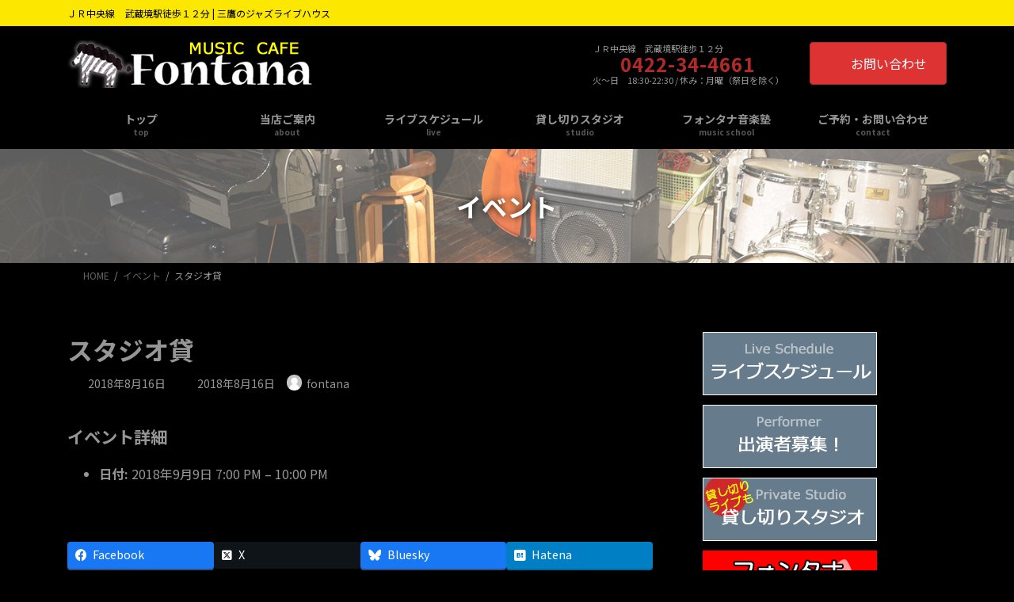

--- FILE ---
content_type: text/html; charset=UTF-8
request_url: https://mcfontana.com/events/event/%E3%82%B9%E3%82%BF%E3%82%B8%E3%82%AA%E8%B2%B8-104/
body_size: 78888
content:
<!DOCTYPE html>
<html dir="ltr" lang="ja" prefix="og: https://ogp.me/ns#">
<head>
<meta charset="utf-8">
<meta http-equiv="X-UA-Compatible" content="IE=edge">
<meta name="viewport" content="width=device-width, initial-scale=1">
<!-- Google tag (gtag.js) --><script async src="https://www.googletagmanager.com/gtag/js?id=UA-30414458-13"></script><script>window.dataLayer = window.dataLayer || [];function gtag(){dataLayer.push(arguments);}gtag('js', new Date());gtag('config', 'UA-30414458-13');</script>
<title>スタジオ貸 | ミュージックカフェ | フォンタナ</title>

		<!-- All in One SEO 4.9.3 - aioseo.com -->
	<meta name="robots" content="max-image-preview:large" />
	<meta name="author" content="fontana"/>
	<link rel="canonical" href="https://mcfontana.com/events/event/%e3%82%b9%e3%82%bf%e3%82%b8%e3%82%aa%e8%b2%b8-104/" />
	<meta name="generator" content="All in One SEO (AIOSEO) 4.9.3" />
		<meta property="og:locale" content="ja_JP" />
		<meta property="og:site_name" content="ミュージックカフェ | フォンタナ - ＪＲ中央線　武蔵境駅徒歩１２分 | 三鷹のジャズライブハウス" />
		<meta property="og:type" content="article" />
		<meta property="og:title" content="スタジオ貸 | ミュージックカフェ | フォンタナ" />
		<meta property="og:url" content="https://mcfontana.com/events/event/%e3%82%b9%e3%82%bf%e3%82%b8%e3%82%aa%e8%b2%b8-104/" />
		<meta property="article:published_time" content="2018-08-16T00:42:18+00:00" />
		<meta property="article:modified_time" content="2018-08-16T00:42:18+00:00" />
		<meta name="twitter:card" content="summary" />
		<meta name="twitter:title" content="スタジオ貸 | ミュージックカフェ | フォンタナ" />
		<script type="application/ld+json" class="aioseo-schema">
			{"@context":"https:\/\/schema.org","@graph":[{"@type":"BreadcrumbList","@id":"https:\/\/mcfontana.com\/events\/event\/%e3%82%b9%e3%82%bf%e3%82%b8%e3%82%aa%e8%b2%b8-104\/#breadcrumblist","itemListElement":[{"@type":"ListItem","@id":"https:\/\/mcfontana.com#listItem","position":1,"name":"Home","item":"https:\/\/mcfontana.com","nextItem":{"@type":"ListItem","@id":"https:\/\/mcfontana.com\/events\/event\/#listItem","name":"\u30a4\u30d9\u30f3\u30c8"}},{"@type":"ListItem","@id":"https:\/\/mcfontana.com\/events\/event\/#listItem","position":2,"name":"\u30a4\u30d9\u30f3\u30c8","item":"https:\/\/mcfontana.com\/events\/event\/","nextItem":{"@type":"ListItem","@id":"https:\/\/mcfontana.com\/events\/event\/%e3%82%b9%e3%82%bf%e3%82%b8%e3%82%aa%e8%b2%b8-104\/#listItem","name":"\u30b9\u30bf\u30b8\u30aa\u8cb8"},"previousItem":{"@type":"ListItem","@id":"https:\/\/mcfontana.com#listItem","name":"Home"}},{"@type":"ListItem","@id":"https:\/\/mcfontana.com\/events\/event\/%e3%82%b9%e3%82%bf%e3%82%b8%e3%82%aa%e8%b2%b8-104\/#listItem","position":3,"name":"\u30b9\u30bf\u30b8\u30aa\u8cb8","previousItem":{"@type":"ListItem","@id":"https:\/\/mcfontana.com\/events\/event\/#listItem","name":"\u30a4\u30d9\u30f3\u30c8"}}]},{"@type":"Organization","@id":"https:\/\/mcfontana.com\/#organization","name":"\u30df\u30e5\u30fc\u30b8\u30c3\u30af\u30ab\u30d5\u30a7 | \u30d5\u30a9\u30f3\u30bf\u30ca","description":"\uff2a\uff32\u4e2d\u592e\u7dda\u3000\u6b66\u8535\u5883\u99c5\u5f92\u6b69\uff11\uff12\u5206 | \u4e09\u9df9\u306e\u30b8\u30e3\u30ba\u30e9\u30a4\u30d6\u30cf\u30a6\u30b9","url":"https:\/\/mcfontana.com\/"},{"@type":"Person","@id":"https:\/\/mcfontana.com\/author\/fontana\/#author","url":"https:\/\/mcfontana.com\/author\/fontana\/","name":"fontana","image":{"@type":"ImageObject","@id":"https:\/\/mcfontana.com\/events\/event\/%e3%82%b9%e3%82%bf%e3%82%b8%e3%82%aa%e8%b2%b8-104\/#authorImage","url":"https:\/\/secure.gravatar.com\/avatar\/85eee26e464f27b7062b92a0020f26fa8671e9b39910211395f65ae785c0aaf4?s=96&d=mm&r=g","width":96,"height":96,"caption":"fontana"}},{"@type":"WebPage","@id":"https:\/\/mcfontana.com\/events\/event\/%e3%82%b9%e3%82%bf%e3%82%b8%e3%82%aa%e8%b2%b8-104\/#webpage","url":"https:\/\/mcfontana.com\/events\/event\/%e3%82%b9%e3%82%bf%e3%82%b8%e3%82%aa%e8%b2%b8-104\/","name":"\u30b9\u30bf\u30b8\u30aa\u8cb8 | \u30df\u30e5\u30fc\u30b8\u30c3\u30af\u30ab\u30d5\u30a7 | \u30d5\u30a9\u30f3\u30bf\u30ca","inLanguage":"ja","isPartOf":{"@id":"https:\/\/mcfontana.com\/#website"},"breadcrumb":{"@id":"https:\/\/mcfontana.com\/events\/event\/%e3%82%b9%e3%82%bf%e3%82%b8%e3%82%aa%e8%b2%b8-104\/#breadcrumblist"},"author":{"@id":"https:\/\/mcfontana.com\/author\/fontana\/#author"},"creator":{"@id":"https:\/\/mcfontana.com\/author\/fontana\/#author"},"image":{"@type":"ImageObject","url":"https:\/\/mcfontana.com\/ad\/wp-content\/uploads\/2022\/10\/no-image.jpg","@id":"https:\/\/mcfontana.com\/events\/event\/%e3%82%b9%e3%82%bf%e3%82%b8%e3%82%aa%e8%b2%b8-104\/#mainImage","width":600,"height":371},"primaryImageOfPage":{"@id":"https:\/\/mcfontana.com\/events\/event\/%e3%82%b9%e3%82%bf%e3%82%b8%e3%82%aa%e8%b2%b8-104\/#mainImage"},"datePublished":"2018-08-16T09:42:18+09:00","dateModified":"2018-08-16T09:42:18+09:00"},{"@type":"WebSite","@id":"https:\/\/mcfontana.com\/#website","url":"https:\/\/mcfontana.com\/","name":"\u30df\u30e5\u30fc\u30b8\u30c3\u30af\u30ab\u30d5\u30a7 | \u30d5\u30a9\u30f3\u30bf\u30ca","description":"\uff2a\uff32\u4e2d\u592e\u7dda\u3000\u6b66\u8535\u5883\u99c5\u5f92\u6b69\uff11\uff12\u5206 | \u4e09\u9df9\u306e\u30b8\u30e3\u30ba\u30e9\u30a4\u30d6\u30cf\u30a6\u30b9","inLanguage":"ja","publisher":{"@id":"https:\/\/mcfontana.com\/#organization"}}]}
		</script>
		<!-- All in One SEO -->

<link rel="alternate" type="application/rss+xml" title="ミュージックカフェ | フォンタナ &raquo; フィード" href="https://mcfontana.com/feed/" />
<link rel="alternate" type="application/rss+xml" title="ミュージックカフェ | フォンタナ &raquo; コメントフィード" href="https://mcfontana.com/comments/feed/" />
<link rel="alternate" type="application/rss+xml" title="ミュージックカフェ | フォンタナ &raquo; スタジオ貸 のコメントのフィード" href="https://mcfontana.com/events/event/%e3%82%b9%e3%82%bf%e3%82%b8%e3%82%aa%e8%b2%b8-104/feed/" />
<link rel="alternate" title="oEmbed (JSON)" type="application/json+oembed" href="https://mcfontana.com/wp-json/oembed/1.0/embed?url=https%3A%2F%2Fmcfontana.com%2Fevents%2Fevent%2F%25e3%2582%25b9%25e3%2582%25bf%25e3%2582%25b8%25e3%2582%25aa%25e8%25b2%25b8-104%2F" />
<link rel="alternate" title="oEmbed (XML)" type="text/xml+oembed" href="https://mcfontana.com/wp-json/oembed/1.0/embed?url=https%3A%2F%2Fmcfontana.com%2Fevents%2Fevent%2F%25e3%2582%25b9%25e3%2582%25bf%25e3%2582%25b8%25e3%2582%25aa%25e8%25b2%25b8-104%2F&#038;format=xml" />
<meta name="description" content="" /><style id='wp-img-auto-sizes-contain-inline-css' type='text/css'>
img:is([sizes=auto i],[sizes^="auto," i]){contain-intrinsic-size:3000px 1500px}
/*# sourceURL=wp-img-auto-sizes-contain-inline-css */
</style>
<link rel='stylesheet' id='vkExUnit_common_style-css' href='https://mcfontana.com/ad/wp-content/plugins/vk-all-in-one-expansion-unit/assets/css/vkExUnit_style.css?ver=9.113.0.1' type='text/css' media='all' />
<style id='vkExUnit_common_style-inline-css' type='text/css'>
:root {--ver_page_top_button_url:url(https://mcfontana.com/ad/wp-content/plugins/vk-all-in-one-expansion-unit/assets/images/to-top-btn-icon.svg);}@font-face {font-weight: normal;font-style: normal;font-family: "vk_sns";src: url("https://mcfontana.com/ad/wp-content/plugins/vk-all-in-one-expansion-unit/inc/sns/icons/fonts/vk_sns.eot?-bq20cj");src: url("https://mcfontana.com/ad/wp-content/plugins/vk-all-in-one-expansion-unit/inc/sns/icons/fonts/vk_sns.eot?#iefix-bq20cj") format("embedded-opentype"),url("https://mcfontana.com/ad/wp-content/plugins/vk-all-in-one-expansion-unit/inc/sns/icons/fonts/vk_sns.woff?-bq20cj") format("woff"),url("https://mcfontana.com/ad/wp-content/plugins/vk-all-in-one-expansion-unit/inc/sns/icons/fonts/vk_sns.ttf?-bq20cj") format("truetype"),url("https://mcfontana.com/ad/wp-content/plugins/vk-all-in-one-expansion-unit/inc/sns/icons/fonts/vk_sns.svg?-bq20cj#vk_sns") format("svg");}
.veu_promotion-alert__content--text {border: 1px solid rgba(0,0,0,0.125);padding: 0.5em 1em;border-radius: var(--vk-size-radius);margin-bottom: var(--vk-margin-block-bottom);font-size: 0.875rem;}/* Alert Content部分に段落タグを入れた場合に最後の段落の余白を0にする */.veu_promotion-alert__content--text p:last-of-type{margin-bottom:0;margin-top: 0;}
/*# sourceURL=vkExUnit_common_style-inline-css */
</style>
<link rel='stylesheet' id='vk-header-top-css' href='https://mcfontana.com/ad/wp-content/plugins/lightning-g3-pro-unit/inc/header-top/package/css/header-top.css?ver=0.1.1' type='text/css' media='all' />
<style id='vk-header-top-inline-css' type='text/css'>
/* Header Top */.header-top{color:#000000;background-color:#fce700;}.header-top .nav li a{color:#000000;}
/*# sourceURL=vk-header-top-inline-css */
</style>
<style id='wp-emoji-styles-inline-css' type='text/css'>

	img.wp-smiley, img.emoji {
		display: inline !important;
		border: none !important;
		box-shadow: none !important;
		height: 1em !important;
		width: 1em !important;
		margin: 0 0.07em !important;
		vertical-align: -0.1em !important;
		background: none !important;
		padding: 0 !important;
	}
/*# sourceURL=wp-emoji-styles-inline-css */
</style>
<style id='wp-block-library-inline-css' type='text/css'>
:root{--wp-block-synced-color:#7a00df;--wp-block-synced-color--rgb:122,0,223;--wp-bound-block-color:var(--wp-block-synced-color);--wp-editor-canvas-background:#ddd;--wp-admin-theme-color:#007cba;--wp-admin-theme-color--rgb:0,124,186;--wp-admin-theme-color-darker-10:#006ba1;--wp-admin-theme-color-darker-10--rgb:0,107,160.5;--wp-admin-theme-color-darker-20:#005a87;--wp-admin-theme-color-darker-20--rgb:0,90,135;--wp-admin-border-width-focus:2px}@media (min-resolution:192dpi){:root{--wp-admin-border-width-focus:1.5px}}.wp-element-button{cursor:pointer}:root .has-very-light-gray-background-color{background-color:#eee}:root .has-very-dark-gray-background-color{background-color:#313131}:root .has-very-light-gray-color{color:#eee}:root .has-very-dark-gray-color{color:#313131}:root .has-vivid-green-cyan-to-vivid-cyan-blue-gradient-background{background:linear-gradient(135deg,#00d084,#0693e3)}:root .has-purple-crush-gradient-background{background:linear-gradient(135deg,#34e2e4,#4721fb 50%,#ab1dfe)}:root .has-hazy-dawn-gradient-background{background:linear-gradient(135deg,#faaca8,#dad0ec)}:root .has-subdued-olive-gradient-background{background:linear-gradient(135deg,#fafae1,#67a671)}:root .has-atomic-cream-gradient-background{background:linear-gradient(135deg,#fdd79a,#004a59)}:root .has-nightshade-gradient-background{background:linear-gradient(135deg,#330968,#31cdcf)}:root .has-midnight-gradient-background{background:linear-gradient(135deg,#020381,#2874fc)}:root{--wp--preset--font-size--normal:16px;--wp--preset--font-size--huge:42px}.has-regular-font-size{font-size:1em}.has-larger-font-size{font-size:2.625em}.has-normal-font-size{font-size:var(--wp--preset--font-size--normal)}.has-huge-font-size{font-size:var(--wp--preset--font-size--huge)}.has-text-align-center{text-align:center}.has-text-align-left{text-align:left}.has-text-align-right{text-align:right}.has-fit-text{white-space:nowrap!important}#end-resizable-editor-section{display:none}.aligncenter{clear:both}.items-justified-left{justify-content:flex-start}.items-justified-center{justify-content:center}.items-justified-right{justify-content:flex-end}.items-justified-space-between{justify-content:space-between}.screen-reader-text{border:0;clip-path:inset(50%);height:1px;margin:-1px;overflow:hidden;padding:0;position:absolute;width:1px;word-wrap:normal!important}.screen-reader-text:focus{background-color:#ddd;clip-path:none;color:#444;display:block;font-size:1em;height:auto;left:5px;line-height:normal;padding:15px 23px 14px;text-decoration:none;top:5px;width:auto;z-index:100000}html :where(.has-border-color){border-style:solid}html :where([style*=border-top-color]){border-top-style:solid}html :where([style*=border-right-color]){border-right-style:solid}html :where([style*=border-bottom-color]){border-bottom-style:solid}html :where([style*=border-left-color]){border-left-style:solid}html :where([style*=border-width]){border-style:solid}html :where([style*=border-top-width]){border-top-style:solid}html :where([style*=border-right-width]){border-right-style:solid}html :where([style*=border-bottom-width]){border-bottom-style:solid}html :where([style*=border-left-width]){border-left-style:solid}html :where(img[class*=wp-image-]){height:auto;max-width:100%}:where(figure){margin:0 0 1em}html :where(.is-position-sticky){--wp-admin--admin-bar--position-offset:var(--wp-admin--admin-bar--height,0px)}@media screen and (max-width:600px){html :where(.is-position-sticky){--wp-admin--admin-bar--position-offset:0px}}
.vk-cols--reverse{flex-direction:row-reverse}.vk-cols--hasbtn{margin-bottom:0}.vk-cols--hasbtn>.row>.vk_gridColumn_item,.vk-cols--hasbtn>.wp-block-column{position:relative;padding-bottom:3em}.vk-cols--hasbtn>.row>.vk_gridColumn_item>.wp-block-buttons,.vk-cols--hasbtn>.row>.vk_gridColumn_item>.vk_button,.vk-cols--hasbtn>.wp-block-column>.wp-block-buttons,.vk-cols--hasbtn>.wp-block-column>.vk_button{position:absolute;bottom:0;width:100%}.vk-cols--fit.wp-block-columns{gap:0}.vk-cols--fit.wp-block-columns,.vk-cols--fit.wp-block-columns:not(.is-not-stacked-on-mobile){margin-top:0;margin-bottom:0;justify-content:space-between}.vk-cols--fit.wp-block-columns>.wp-block-column *:last-child,.vk-cols--fit.wp-block-columns:not(.is-not-stacked-on-mobile)>.wp-block-column *:last-child{margin-bottom:0}.vk-cols--fit.wp-block-columns>.wp-block-column>.wp-block-cover,.vk-cols--fit.wp-block-columns:not(.is-not-stacked-on-mobile)>.wp-block-column>.wp-block-cover{margin-top:0}.vk-cols--fit.wp-block-columns.has-background,.vk-cols--fit.wp-block-columns:not(.is-not-stacked-on-mobile).has-background{padding:0}@media(max-width: 599px){.vk-cols--fit.wp-block-columns:not(.has-background)>.wp-block-column:not(.has-background),.vk-cols--fit.wp-block-columns:not(.is-not-stacked-on-mobile):not(.has-background)>.wp-block-column:not(.has-background){padding-left:0 !important;padding-right:0 !important}}@media(min-width: 782px){.vk-cols--fit.wp-block-columns .block-editor-block-list__block.wp-block-column:not(:first-child),.vk-cols--fit.wp-block-columns>.wp-block-column:not(:first-child),.vk-cols--fit.wp-block-columns:not(.is-not-stacked-on-mobile) .block-editor-block-list__block.wp-block-column:not(:first-child),.vk-cols--fit.wp-block-columns:not(.is-not-stacked-on-mobile)>.wp-block-column:not(:first-child){margin-left:0}}@media(min-width: 600px)and (max-width: 781px){.vk-cols--fit.wp-block-columns .wp-block-column:nth-child(2n),.vk-cols--fit.wp-block-columns:not(.is-not-stacked-on-mobile) .wp-block-column:nth-child(2n){margin-left:0}.vk-cols--fit.wp-block-columns .wp-block-column:not(:only-child),.vk-cols--fit.wp-block-columns:not(.is-not-stacked-on-mobile) .wp-block-column:not(:only-child){flex-basis:50% !important}}.vk-cols--fit--gap1.wp-block-columns{gap:1px}@media(min-width: 600px)and (max-width: 781px){.vk-cols--fit--gap1.wp-block-columns .wp-block-column:not(:only-child){flex-basis:calc(50% - 1px) !important}}.vk-cols--fit.vk-cols--grid>.block-editor-block-list__block,.vk-cols--fit.vk-cols--grid>.wp-block-column,.vk-cols--fit.vk-cols--grid:not(.is-not-stacked-on-mobile)>.block-editor-block-list__block,.vk-cols--fit.vk-cols--grid:not(.is-not-stacked-on-mobile)>.wp-block-column{flex-basis:50%;box-sizing:border-box}@media(max-width: 599px){.vk-cols--fit.vk-cols--grid.vk-cols--grid--alignfull>.wp-block-column:nth-child(2)>.wp-block-cover,.vk-cols--fit.vk-cols--grid.vk-cols--grid--alignfull>.wp-block-column:nth-child(2)>.vk_outer,.vk-cols--fit.vk-cols--grid:not(.is-not-stacked-on-mobile).vk-cols--grid--alignfull>.wp-block-column:nth-child(2)>.wp-block-cover,.vk-cols--fit.vk-cols--grid:not(.is-not-stacked-on-mobile).vk-cols--grid--alignfull>.wp-block-column:nth-child(2)>.vk_outer{width:100vw;margin-right:calc((100% - 100vw)/2);margin-left:calc((100% - 100vw)/2)}}@media(min-width: 600px){.vk-cols--fit.vk-cols--grid.vk-cols--grid--alignfull>.wp-block-column:nth-child(2)>.wp-block-cover,.vk-cols--fit.vk-cols--grid.vk-cols--grid--alignfull>.wp-block-column:nth-child(2)>.vk_outer,.vk-cols--fit.vk-cols--grid:not(.is-not-stacked-on-mobile).vk-cols--grid--alignfull>.wp-block-column:nth-child(2)>.wp-block-cover,.vk-cols--fit.vk-cols--grid:not(.is-not-stacked-on-mobile).vk-cols--grid--alignfull>.wp-block-column:nth-child(2)>.vk_outer{margin-right:calc(100% - 50vw);width:50vw}}@media(min-width: 600px){.vk-cols--fit.vk-cols--grid.vk-cols--grid--alignfull.vk-cols--reverse>.wp-block-column,.vk-cols--fit.vk-cols--grid:not(.is-not-stacked-on-mobile).vk-cols--grid--alignfull.vk-cols--reverse>.wp-block-column{margin-left:0;margin-right:0}.vk-cols--fit.vk-cols--grid.vk-cols--grid--alignfull.vk-cols--reverse>.wp-block-column:nth-child(2)>.wp-block-cover,.vk-cols--fit.vk-cols--grid.vk-cols--grid--alignfull.vk-cols--reverse>.wp-block-column:nth-child(2)>.vk_outer,.vk-cols--fit.vk-cols--grid:not(.is-not-stacked-on-mobile).vk-cols--grid--alignfull.vk-cols--reverse>.wp-block-column:nth-child(2)>.wp-block-cover,.vk-cols--fit.vk-cols--grid:not(.is-not-stacked-on-mobile).vk-cols--grid--alignfull.vk-cols--reverse>.wp-block-column:nth-child(2)>.vk_outer{margin-left:calc(100% - 50vw)}}.vk-cols--menu h2,.vk-cols--menu h3,.vk-cols--menu h4,.vk-cols--menu h5{margin-bottom:.2em;text-shadow:#000 0 0 10px}.vk-cols--menu h2:first-child,.vk-cols--menu h3:first-child,.vk-cols--menu h4:first-child,.vk-cols--menu h5:first-child{margin-top:0}.vk-cols--menu p{margin-bottom:1rem;text-shadow:#000 0 0 10px}.vk-cols--menu .wp-block-cover__inner-container:last-child{margin-bottom:0}.vk-cols--fitbnrs .wp-block-column .wp-block-cover:hover img{filter:unset}.vk-cols--fitbnrs .wp-block-column .wp-block-cover:hover{background-color:unset}.vk-cols--fitbnrs .wp-block-column .wp-block-cover:hover .wp-block-cover__image-background{filter:unset !important}.vk-cols--fitbnrs .wp-block-cover .wp-block-cover__inner-container{position:absolute;height:100%;width:100%}.vk-cols--fitbnrs .vk_button{height:100%;margin:0}.vk-cols--fitbnrs .vk_button .vk_button_btn,.vk-cols--fitbnrs .vk_button .btn{height:100%;width:100%;border:none;box-shadow:none;background-color:unset !important;transition:unset}.vk-cols--fitbnrs .vk_button .vk_button_btn:hover,.vk-cols--fitbnrs .vk_button .btn:hover{transition:unset}.vk-cols--fitbnrs .vk_button .vk_button_btn:after,.vk-cols--fitbnrs .vk_button .btn:after{border:none}.vk-cols--fitbnrs .vk_button .vk_button_link_txt{width:100%;position:absolute;top:50%;left:50%;transform:translateY(-50%) translateX(-50%);font-size:2rem;text-shadow:#000 0 0 10px}.vk-cols--fitbnrs .vk_button .vk_button_link_subCaption{width:100%;position:absolute;top:calc(50% + 2.2em);left:50%;transform:translateY(-50%) translateX(-50%);text-shadow:#000 0 0 10px}@media(min-width: 992px){.vk-cols--media.wp-block-columns{gap:3rem}}.vk-fit-map figure{margin-bottom:0}.vk-fit-map iframe{position:relative;margin-bottom:0;display:block;max-height:400px;width:100vw}.vk-fit-map:is(.alignfull,.alignwide) div{max-width:100%}.vk-table--th--width25 :where(tr>*:first-child){width:25%}.vk-table--th--width30 :where(tr>*:first-child){width:30%}.vk-table--th--width35 :where(tr>*:first-child){width:35%}.vk-table--th--width40 :where(tr>*:first-child){width:40%}.vk-table--th--bg-bright :where(tr>*:first-child){background-color:var(--wp--preset--color--bg-secondary, rgba(0, 0, 0, 0.05))}@media(max-width: 599px){.vk-table--mobile-block :is(th,td){width:100%;display:block}.vk-table--mobile-block.wp-block-table table :is(th,td){border-top:none}}.vk-table--width--th25 :where(tr>*:first-child){width:25%}.vk-table--width--th30 :where(tr>*:first-child){width:30%}.vk-table--width--th35 :where(tr>*:first-child){width:35%}.vk-table--width--th40 :where(tr>*:first-child){width:40%}.no-margin{margin:0}@media(max-width: 599px){.wp-block-image.vk-aligncenter--mobile>.alignright{float:none;margin-left:auto;margin-right:auto}.vk-no-padding-horizontal--mobile{padding-left:0 !important;padding-right:0 !important}}
/* VK Color Palettes */:root{ --wp--preset--color--vk-color-primary:#dd3333}/* --vk-color-primary is deprecated. */:root{ --vk-color-primary: var(--wp--preset--color--vk-color-primary);}:root{ --wp--preset--color--vk-color-primary-dark:#b12929}/* --vk-color-primary-dark is deprecated. */:root{ --vk-color-primary-dark: var(--wp--preset--color--vk-color-primary-dark);}:root{ --wp--preset--color--vk-color-primary-vivid:#f33838}/* --vk-color-primary-vivid is deprecated. */:root{ --vk-color-primary-vivid: var(--wp--preset--color--vk-color-primary-vivid);}

/*# sourceURL=wp-block-library-inline-css */
</style><style id='global-styles-inline-css' type='text/css'>
:root{--wp--preset--aspect-ratio--square: 1;--wp--preset--aspect-ratio--4-3: 4/3;--wp--preset--aspect-ratio--3-4: 3/4;--wp--preset--aspect-ratio--3-2: 3/2;--wp--preset--aspect-ratio--2-3: 2/3;--wp--preset--aspect-ratio--16-9: 16/9;--wp--preset--aspect-ratio--9-16: 9/16;--wp--preset--color--black: #000000;--wp--preset--color--cyan-bluish-gray: #abb8c3;--wp--preset--color--white: #ffffff;--wp--preset--color--pale-pink: #f78da7;--wp--preset--color--vivid-red: #cf2e2e;--wp--preset--color--luminous-vivid-orange: #ff6900;--wp--preset--color--luminous-vivid-amber: #fcb900;--wp--preset--color--light-green-cyan: #7bdcb5;--wp--preset--color--vivid-green-cyan: #00d084;--wp--preset--color--pale-cyan-blue: #8ed1fc;--wp--preset--color--vivid-cyan-blue: #0693e3;--wp--preset--color--vivid-purple: #9b51e0;--wp--preset--color--vk-color-primary: #dd3333;--wp--preset--color--vk-color-primary-dark: #b12929;--wp--preset--color--vk-color-primary-vivid: #f33838;--wp--preset--gradient--vivid-cyan-blue-to-vivid-purple: linear-gradient(135deg,rgba(6,147,227,1) 0%,rgb(155,81,224) 100%);--wp--preset--gradient--light-green-cyan-to-vivid-green-cyan: linear-gradient(135deg,rgb(122,220,180) 0%,rgb(0,208,130) 100%);--wp--preset--gradient--luminous-vivid-amber-to-luminous-vivid-orange: linear-gradient(135deg,rgba(252,185,0,1) 0%,rgba(255,105,0,1) 100%);--wp--preset--gradient--luminous-vivid-orange-to-vivid-red: linear-gradient(135deg,rgba(255,105,0,1) 0%,rgb(207,46,46) 100%);--wp--preset--gradient--very-light-gray-to-cyan-bluish-gray: linear-gradient(135deg,rgb(238,238,238) 0%,rgb(169,184,195) 100%);--wp--preset--gradient--cool-to-warm-spectrum: linear-gradient(135deg,rgb(74,234,220) 0%,rgb(151,120,209) 20%,rgb(207,42,186) 40%,rgb(238,44,130) 60%,rgb(251,105,98) 80%,rgb(254,248,76) 100%);--wp--preset--gradient--blush-light-purple: linear-gradient(135deg,rgb(255,206,236) 0%,rgb(152,150,240) 100%);--wp--preset--gradient--blush-bordeaux: linear-gradient(135deg,rgb(254,205,165) 0%,rgb(254,45,45) 50%,rgb(107,0,62) 100%);--wp--preset--gradient--luminous-dusk: linear-gradient(135deg,rgb(255,203,112) 0%,rgb(199,81,192) 50%,rgb(65,88,208) 100%);--wp--preset--gradient--pale-ocean: linear-gradient(135deg,rgb(255,245,203) 0%,rgb(182,227,212) 50%,rgb(51,167,181) 100%);--wp--preset--gradient--electric-grass: linear-gradient(135deg,rgb(202,248,128) 0%,rgb(113,206,126) 100%);--wp--preset--gradient--midnight: linear-gradient(135deg,rgb(2,3,129) 0%,rgb(40,116,252) 100%);--wp--preset--gradient--vivid-green-cyan-to-vivid-cyan-blue: linear-gradient(135deg,rgba(0,208,132,1) 0%,rgba(6,147,227,1) 100%);--wp--preset--font-size--small: 14px;--wp--preset--font-size--medium: 20px;--wp--preset--font-size--large: 24px;--wp--preset--font-size--x-large: 42px;--wp--preset--font-size--regular: 16px;--wp--preset--font-size--huge: 36px;--wp--preset--spacing--20: 0.44rem;--wp--preset--spacing--30: 0.67rem;--wp--preset--spacing--40: 1rem;--wp--preset--spacing--50: 1.5rem;--wp--preset--spacing--60: 2.25rem;--wp--preset--spacing--70: 3.38rem;--wp--preset--spacing--80: 5.06rem;--wp--preset--shadow--natural: 6px 6px 9px rgba(0, 0, 0, 0.2);--wp--preset--shadow--deep: 12px 12px 50px rgba(0, 0, 0, 0.4);--wp--preset--shadow--sharp: 6px 6px 0px rgba(0, 0, 0, 0.2);--wp--preset--shadow--outlined: 6px 6px 0px -3px rgb(255, 255, 255), 6px 6px rgb(0, 0, 0);--wp--preset--shadow--crisp: 6px 6px 0px rgb(0, 0, 0);}:where(.is-layout-flex){gap: 0.5em;}:where(.is-layout-grid){gap: 0.5em;}body .is-layout-flex{display: flex;}.is-layout-flex{flex-wrap: wrap;align-items: center;}.is-layout-flex > :is(*, div){margin: 0;}body .is-layout-grid{display: grid;}.is-layout-grid > :is(*, div){margin: 0;}:where(.wp-block-columns.is-layout-flex){gap: 2em;}:where(.wp-block-columns.is-layout-grid){gap: 2em;}:where(.wp-block-post-template.is-layout-flex){gap: 1.25em;}:where(.wp-block-post-template.is-layout-grid){gap: 1.25em;}.has-black-color{color: var(--wp--preset--color--black) !important;}.has-cyan-bluish-gray-color{color: var(--wp--preset--color--cyan-bluish-gray) !important;}.has-white-color{color: var(--wp--preset--color--white) !important;}.has-pale-pink-color{color: var(--wp--preset--color--pale-pink) !important;}.has-vivid-red-color{color: var(--wp--preset--color--vivid-red) !important;}.has-luminous-vivid-orange-color{color: var(--wp--preset--color--luminous-vivid-orange) !important;}.has-luminous-vivid-amber-color{color: var(--wp--preset--color--luminous-vivid-amber) !important;}.has-light-green-cyan-color{color: var(--wp--preset--color--light-green-cyan) !important;}.has-vivid-green-cyan-color{color: var(--wp--preset--color--vivid-green-cyan) !important;}.has-pale-cyan-blue-color{color: var(--wp--preset--color--pale-cyan-blue) !important;}.has-vivid-cyan-blue-color{color: var(--wp--preset--color--vivid-cyan-blue) !important;}.has-vivid-purple-color{color: var(--wp--preset--color--vivid-purple) !important;}.has-vk-color-primary-color{color: var(--wp--preset--color--vk-color-primary) !important;}.has-vk-color-primary-dark-color{color: var(--wp--preset--color--vk-color-primary-dark) !important;}.has-vk-color-primary-vivid-color{color: var(--wp--preset--color--vk-color-primary-vivid) !important;}.has-black-background-color{background-color: var(--wp--preset--color--black) !important;}.has-cyan-bluish-gray-background-color{background-color: var(--wp--preset--color--cyan-bluish-gray) !important;}.has-white-background-color{background-color: var(--wp--preset--color--white) !important;}.has-pale-pink-background-color{background-color: var(--wp--preset--color--pale-pink) !important;}.has-vivid-red-background-color{background-color: var(--wp--preset--color--vivid-red) !important;}.has-luminous-vivid-orange-background-color{background-color: var(--wp--preset--color--luminous-vivid-orange) !important;}.has-luminous-vivid-amber-background-color{background-color: var(--wp--preset--color--luminous-vivid-amber) !important;}.has-light-green-cyan-background-color{background-color: var(--wp--preset--color--light-green-cyan) !important;}.has-vivid-green-cyan-background-color{background-color: var(--wp--preset--color--vivid-green-cyan) !important;}.has-pale-cyan-blue-background-color{background-color: var(--wp--preset--color--pale-cyan-blue) !important;}.has-vivid-cyan-blue-background-color{background-color: var(--wp--preset--color--vivid-cyan-blue) !important;}.has-vivid-purple-background-color{background-color: var(--wp--preset--color--vivid-purple) !important;}.has-vk-color-primary-background-color{background-color: var(--wp--preset--color--vk-color-primary) !important;}.has-vk-color-primary-dark-background-color{background-color: var(--wp--preset--color--vk-color-primary-dark) !important;}.has-vk-color-primary-vivid-background-color{background-color: var(--wp--preset--color--vk-color-primary-vivid) !important;}.has-black-border-color{border-color: var(--wp--preset--color--black) !important;}.has-cyan-bluish-gray-border-color{border-color: var(--wp--preset--color--cyan-bluish-gray) !important;}.has-white-border-color{border-color: var(--wp--preset--color--white) !important;}.has-pale-pink-border-color{border-color: var(--wp--preset--color--pale-pink) !important;}.has-vivid-red-border-color{border-color: var(--wp--preset--color--vivid-red) !important;}.has-luminous-vivid-orange-border-color{border-color: var(--wp--preset--color--luminous-vivid-orange) !important;}.has-luminous-vivid-amber-border-color{border-color: var(--wp--preset--color--luminous-vivid-amber) !important;}.has-light-green-cyan-border-color{border-color: var(--wp--preset--color--light-green-cyan) !important;}.has-vivid-green-cyan-border-color{border-color: var(--wp--preset--color--vivid-green-cyan) !important;}.has-pale-cyan-blue-border-color{border-color: var(--wp--preset--color--pale-cyan-blue) !important;}.has-vivid-cyan-blue-border-color{border-color: var(--wp--preset--color--vivid-cyan-blue) !important;}.has-vivid-purple-border-color{border-color: var(--wp--preset--color--vivid-purple) !important;}.has-vk-color-primary-border-color{border-color: var(--wp--preset--color--vk-color-primary) !important;}.has-vk-color-primary-dark-border-color{border-color: var(--wp--preset--color--vk-color-primary-dark) !important;}.has-vk-color-primary-vivid-border-color{border-color: var(--wp--preset--color--vk-color-primary-vivid) !important;}.has-vivid-cyan-blue-to-vivid-purple-gradient-background{background: var(--wp--preset--gradient--vivid-cyan-blue-to-vivid-purple) !important;}.has-light-green-cyan-to-vivid-green-cyan-gradient-background{background: var(--wp--preset--gradient--light-green-cyan-to-vivid-green-cyan) !important;}.has-luminous-vivid-amber-to-luminous-vivid-orange-gradient-background{background: var(--wp--preset--gradient--luminous-vivid-amber-to-luminous-vivid-orange) !important;}.has-luminous-vivid-orange-to-vivid-red-gradient-background{background: var(--wp--preset--gradient--luminous-vivid-orange-to-vivid-red) !important;}.has-very-light-gray-to-cyan-bluish-gray-gradient-background{background: var(--wp--preset--gradient--very-light-gray-to-cyan-bluish-gray) !important;}.has-cool-to-warm-spectrum-gradient-background{background: var(--wp--preset--gradient--cool-to-warm-spectrum) !important;}.has-blush-light-purple-gradient-background{background: var(--wp--preset--gradient--blush-light-purple) !important;}.has-blush-bordeaux-gradient-background{background: var(--wp--preset--gradient--blush-bordeaux) !important;}.has-luminous-dusk-gradient-background{background: var(--wp--preset--gradient--luminous-dusk) !important;}.has-pale-ocean-gradient-background{background: var(--wp--preset--gradient--pale-ocean) !important;}.has-electric-grass-gradient-background{background: var(--wp--preset--gradient--electric-grass) !important;}.has-midnight-gradient-background{background: var(--wp--preset--gradient--midnight) !important;}.has-small-font-size{font-size: var(--wp--preset--font-size--small) !important;}.has-medium-font-size{font-size: var(--wp--preset--font-size--medium) !important;}.has-large-font-size{font-size: var(--wp--preset--font-size--large) !important;}.has-x-large-font-size{font-size: var(--wp--preset--font-size--x-large) !important;}
/*# sourceURL=global-styles-inline-css */
</style>

<style id='classic-theme-styles-inline-css' type='text/css'>
/*! This file is auto-generated */
.wp-block-button__link{color:#fff;background-color:#32373c;border-radius:9999px;box-shadow:none;text-decoration:none;padding:calc(.667em + 2px) calc(1.333em + 2px);font-size:1.125em}.wp-block-file__button{background:#32373c;color:#fff;text-decoration:none}
/*# sourceURL=/wp-includes/css/classic-themes.min.css */
</style>
<link rel='stylesheet' id='contact-form-7-css' href='https://mcfontana.com/ad/wp-content/plugins/contact-form-7/includes/css/styles.css?ver=6.1.1' type='text/css' media='all' />
<link rel='stylesheet' id='vk-swiper-style-css' href='https://mcfontana.com/ad/wp-content/plugins/vk-blocks-pro/vendor/vektor-inc/vk-swiper/src/assets/css/swiper-bundle.min.css?ver=11.0.2' type='text/css' media='all' />
<link rel='stylesheet' id='lightning-common-style-css' href='https://mcfontana.com/ad/wp-content/themes/lightning/_g3/assets/css/style.css?ver=15.33.1' type='text/css' media='all' />
<style id='lightning-common-style-inline-css' type='text/css'>
/* Lightning */:root {--vk-color-primary:#dd3333;--vk-color-primary-dark:#b12929;--vk-color-primary-vivid:#f33838;--g_nav_main_acc_icon_open_url:url(https://mcfontana.com/ad/wp-content/themes/lightning/_g3/inc/vk-mobile-nav/package/images/vk-menu-acc-icon-open-black.svg);--g_nav_main_acc_icon_close_url: url(https://mcfontana.com/ad/wp-content/themes/lightning/_g3/inc/vk-mobile-nav/package/images/vk-menu-close-black.svg);--g_nav_sub_acc_icon_open_url: url(https://mcfontana.com/ad/wp-content/themes/lightning/_g3/inc/vk-mobile-nav/package/images/vk-menu-acc-icon-open-white.svg);--g_nav_sub_acc_icon_close_url: url(https://mcfontana.com/ad/wp-content/themes/lightning/_g3/inc/vk-mobile-nav/package/images/vk-menu-close-white.svg);}
:root{--swiper-navigation-color: #fff;}
:root {}.main-section {--vk-color-text-link: #457ef9;}
/* vk-mobile-nav */:root {--vk-mobile-nav-menu-btn-bg-src: url("https://mcfontana.com/ad/wp-content/themes/lightning/_g3/inc/vk-mobile-nav/package/images/vk-menu-btn-black.svg");--vk-mobile-nav-menu-btn-close-bg-src: url("https://mcfontana.com/ad/wp-content/themes/lightning/_g3/inc/vk-mobile-nav/package/images/vk-menu-close-black.svg");--vk-menu-acc-icon-open-black-bg-src: url("https://mcfontana.com/ad/wp-content/themes/lightning/_g3/inc/vk-mobile-nav/package/images/vk-menu-acc-icon-open-black.svg");--vk-menu-acc-icon-open-white-bg-src: url("https://mcfontana.com/ad/wp-content/themes/lightning/_g3/inc/vk-mobile-nav/package/images/vk-menu-acc-icon-open-white.svg");--vk-menu-acc-icon-close-black-bg-src: url("https://mcfontana.com/ad/wp-content/themes/lightning/_g3/inc/vk-mobile-nav/package/images/vk-menu-close-black.svg");--vk-menu-acc-icon-close-white-bg-src: url("https://mcfontana.com/ad/wp-content/themes/lightning/_g3/inc/vk-mobile-nav/package/images/vk-menu-close-white.svg");}
/*# sourceURL=lightning-common-style-inline-css */
</style>
<link rel='stylesheet' id='lightning-design-style-css' href='https://mcfontana.com/ad/wp-content/themes/lightning/_g3/design-skin/origin3/css/style.css?ver=15.33.1' type='text/css' media='all' />
<style id='lightning-design-style-inline-css' type='text/css'>
.tagcloud a:before { font-family: "Font Awesome 7 Free";content: "\f02b";font-weight: bold; }
/* Pro Title Design */ h2,.main-section .cart_totals h2,h2.main-section-title { color:var(--vk-color-text-body);background-color:unset;position: relative;border:none;padding:unset;margin-left: auto;margin-right: auto;border-radius:unset;outline: unset;outline-offset: unset;box-shadow: unset;content:none;overflow: unset;background-color:var(--vk-color-primary);position: relative;padding: 0.6em 0.8em 0.55em;margin-bottom:var(--vk-margin-headding-bottom);color:#fff;border-radius:4px;text-align:left;}h2 a,.main-section .cart_totals h2 a,h2.main-section-title a { color:#fff;}h2::before,.main-section .cart_totals h2::before,h2.main-section-title::before { color:var(--vk-color-text-body);background-color:unset;position: relative;border:none;padding:unset;margin-left: auto;margin-right: auto;border-radius:unset;outline: unset;outline-offset: unset;box-shadow: unset;content:none;overflow: unset;content: "";position: absolute;top: auto;left: 40px;bottom: -20px;width: auto;margin-left: -10px;border: 10px solid transparent;border-top: 10px solid var(--vk-color-primary);z-index: 2;height: auto;background-color: transparent !important;}h2::after,.main-section .cart_totals h2::after,h2.main-section-title::after { color:var(--vk-color-text-body);background-color:unset;position: relative;border:none;padding:unset;margin-left: auto;margin-right: auto;border-radius:unset;outline: unset;outline-offset: unset;box-shadow: unset;content:none;overflow: unset;}.sub-section .sub-section-title,.site-body-bottom .sub-section-title { color:var(--vk-color-text-body);background-color:unset;position: relative;border:none;padding:unset;margin-left: auto;margin-right: auto;border-radius:unset;outline: unset;outline-offset: unset;box-shadow: unset;content:none;overflow: unset;background-color:var(--vk-color-primary);padding: 0.6em 0.7em 0.55em;margin-bottom:var(--vk-margin-headding-bottom);color:#fff;border-radius:4px;outline: dashed 1px #fff;outline-offset: -4px;}.sub-section .sub-section-title a,.site-body-bottom .sub-section-title a { color:#fff;}.sub-section .sub-section-title::before,.site-body-bottom .sub-section-title::before { color:var(--vk-color-text-body);background-color:unset;position: relative;border:none;padding:unset;margin-left: auto;margin-right: auto;border-radius:unset;outline: unset;outline-offset: unset;box-shadow: unset;content:none;overflow: unset;}.sub-section .sub-section-title::after,.site-body-bottom .sub-section-title::after { color:var(--vk-color-text-body);background-color:unset;position: relative;border:none;padding:unset;margin-left: auto;margin-right: auto;border-radius:unset;outline: unset;outline-offset: unset;box-shadow: unset;content:none;overflow: unset;}h3 { color:var(--vk-color-text-body);background-color:unset;position: relative;border:none;padding:unset;margin-left: auto;margin-right: auto;border-radius:unset;outline: unset;outline-offset: unset;box-shadow: unset;content:none;overflow: unset;padding: 0.6em 0 0.55em;margin-bottom:var(--vk-margin-headding-bottom);border-top: double 3px var(--vk-color-primary);border-bottom: double 3px var(--vk-color-primary);}h3 a { color:var(--vk-color-text-body);}h3::before { color:var(--vk-color-text-body);background-color:unset;position: relative;border:none;padding:unset;margin-left: auto;margin-right: auto;border-radius:unset;outline: unset;outline-offset: unset;box-shadow: unset;content:none;overflow: unset;}h3::after { color:var(--vk-color-text-body);background-color:unset;position: relative;border:none;padding:unset;margin-left: auto;margin-right: auto;border-radius:unset;outline: unset;outline-offset: unset;box-shadow: unset;content:none;overflow: unset;}
/* Font switch */.site-header .site-header-logo{ font-family:"Noto Sans JP",sans-serif;font-weight:700;font-display: swap;}.global-nav{ font-family:"Noto Sans JP",sans-serif;font-weight:700;font-display: swap;}h1,h2,h3,h4,h5,h6,.page-header-title{ font-family:"Noto Sans JP",sans-serif;font-weight:700;font-display: swap;}body{ font-family:"Noto Sans JP",sans-serif;font-weight:400;font-display: swap;}
.vk-campaign-text{color:#fff;background-color:#eab010;}.vk-campaign-text_btn,.vk-campaign-text_btn:link,.vk-campaign-text_btn:visited,.vk-campaign-text_btn:focus,.vk-campaign-text_btn:active{background:#fff;color:#4c4c4c;}a.vk-campaign-text_btn:hover{background:#eab010;color:#fff;}.vk-campaign-text_link,.vk-campaign-text_link:link,.vk-campaign-text_link:hover,.vk-campaign-text_link:visited,.vk-campaign-text_link:active,.vk-campaign-text_link:focus{color:#fff;}
/* page header */:root{--vk-page-header-url : url(https://mcfontana.com/ad/wp-content/uploads/2022/10/page_header.jpg);}@media ( max-width:575.98px ){:root{--vk-page-header-url : url(https://mcfontana.com/ad/wp-content/uploads/2022/10/page_header.jpg);}}.page-header{ position:relative;color:#ffffff;text-shadow:0px 0px 10px #000000;background: var(--vk-page-header-url, url(https://mcfontana.com/ad/wp-content/uploads/2022/10/page_header.jpg) ) no-repeat 50% center;background-size: cover;min-height:9rem;}.page-header::before{content:"";position:absolute;top:0;left:0;background-color:#fff;opacity:0.35;width:100%;height:100%;}
/*# sourceURL=lightning-design-style-inline-css */
</style>
<link rel='stylesheet' id='vk-blog-card-css' href='https://mcfontana.com/ad/wp-content/themes/lightning/_g3/inc/vk-wp-oembed-blog-card/package/css/blog-card.css?ver=6.9' type='text/css' media='all' />
<link rel='stylesheet' id='veu-cta-css' href='https://mcfontana.com/ad/wp-content/plugins/vk-all-in-one-expansion-unit/inc/call-to-action/package/assets/css/style.css?ver=9.113.0.1' type='text/css' media='all' />
<link rel='stylesheet' id='vk-blocks-build-css-css' href='https://mcfontana.com/ad/wp-content/plugins/vk-blocks-pro/build/block-build.css?ver=1.115.2.0' type='text/css' media='all' />
<style id='vk-blocks-build-css-inline-css' type='text/css'>

	:root {
		--vk_image-mask-circle: url(https://mcfontana.com/ad/wp-content/plugins/vk-blocks-pro/inc/vk-blocks/images/circle.svg);
		--vk_image-mask-wave01: url(https://mcfontana.com/ad/wp-content/plugins/vk-blocks-pro/inc/vk-blocks/images/wave01.svg);
		--vk_image-mask-wave02: url(https://mcfontana.com/ad/wp-content/plugins/vk-blocks-pro/inc/vk-blocks/images/wave02.svg);
		--vk_image-mask-wave03: url(https://mcfontana.com/ad/wp-content/plugins/vk-blocks-pro/inc/vk-blocks/images/wave03.svg);
		--vk_image-mask-wave04: url(https://mcfontana.com/ad/wp-content/plugins/vk-blocks-pro/inc/vk-blocks/images/wave04.svg);
	}
	

	:root {

		--vk-balloon-border-width:1px;

		--vk-balloon-speech-offset:-12px;
	}
	

	:root {
		--vk_flow-arrow: url(https://mcfontana.com/ad/wp-content/plugins/vk-blocks-pro/inc/vk-blocks/images/arrow_bottom.svg);
	}
	
/*# sourceURL=vk-blocks-build-css-inline-css */
</style>
<link rel='stylesheet' id='lightning-theme-style-css' href='https://mcfontana.com/ad/wp-content/themes/lightning/style.css?ver=15.33.1' type='text/css' media='all' />
<link rel='stylesheet' id='vk-font-awesome-css' href='https://mcfontana.com/ad/wp-content/themes/lightning/vendor/vektor-inc/font-awesome-versions/src/font-awesome/css/all.min.css?ver=7.1.0' type='text/css' media='all' />
<link rel='stylesheet' id='vk-header-layout-css' href='https://mcfontana.com/ad/wp-content/plugins/lightning-g3-pro-unit/inc/header-layout/package/css/header-layout.css?ver=0.25.1' type='text/css' media='all' />
<style id='vk-header-layout-inline-css' type='text/css'>
/* Header Layout */:root {--vk-header-logo-url:url(https://mcfontana.com/ad/wp-content/uploads/2022/10/logo.png);}
/*# sourceURL=vk-header-layout-inline-css */
</style>
<link rel='stylesheet' id='vk-campaign-text-css' href='https://mcfontana.com/ad/wp-content/plugins/lightning-g3-pro-unit/inc/vk-campaign-text/package/css/vk-campaign-text.css?ver=0.1.0' type='text/css' media='all' />
<link rel='stylesheet' id='vk-mobile-fix-nav-css' href='https://mcfontana.com/ad/wp-content/plugins/lightning-g3-pro-unit/inc/vk-mobile-fix-nav/package/css/vk-mobile-fix-nav.css?ver=0.0.0' type='text/css' media='all' />
<script type="text/javascript" id="vk-blocks/breadcrumb-script-js-extra">
/* <![CDATA[ */
var vkBreadcrumbSeparator = {"separator":""};
//# sourceURL=vk-blocks%2Fbreadcrumb-script-js-extra
/* ]]> */
</script>
<script type="text/javascript" src="https://mcfontana.com/ad/wp-content/plugins/vk-blocks-pro/build/vk-breadcrumb.min.js?ver=1.115.2.0" id="vk-blocks/breadcrumb-script-js"></script>
<link rel="https://api.w.org/" href="https://mcfontana.com/wp-json/" /><link rel="EditURI" type="application/rsd+xml" title="RSD" href="https://mcfontana.com/ad/xmlrpc.php?rsd" />
<meta name="generator" content="WordPress 6.9" />
<link rel='shortlink' href='https://mcfontana.com/?p=4805' />
<!-- Analytics by WP Statistics - https://wp-statistics.com -->
<style type="text/css" id="custom-background-css">
body.custom-background { background-color: #000000; }
</style>
	<!-- [ VK All in One Expansion Unit OGP ] -->
<meta property="og:site_name" content="ミュージックカフェ | フォンタナ" />
<meta property="og:url" content="https://mcfontana.com/events/event/%e3%82%b9%e3%82%bf%e3%82%b8%e3%82%aa%e8%b2%b8-104/" />
<meta property="og:title" content="スタジオ貸 | ミュージックカフェ | フォンタナ" />
<meta property="og:description" content="" />
<meta property="og:type" content="article" />
<meta property="og:image" content="https://mcfontana.com/ad/wp-content/uploads/2022/10/no-image.jpg" />
<meta property="og:image:width" content="600" />
<meta property="og:image:height" content="371" />
<!-- [ / VK All in One Expansion Unit OGP ] -->
<!-- [ VK All in One Expansion Unit twitter card ] -->
<meta name="twitter:card" content="summary_large_image">
<meta name="twitter:description" content="">
<meta name="twitter:title" content="スタジオ貸 | ミュージックカフェ | フォンタナ">
<meta name="twitter:url" content="https://mcfontana.com/events/event/%e3%82%b9%e3%82%bf%e3%82%b8%e3%82%aa%e8%b2%b8-104/">
	<meta name="twitter:image" content="https://mcfontana.com/ad/wp-content/uploads/2022/10/no-image.jpg">
	<meta name="twitter:domain" content="mcfontana.com">
	<!-- [ / VK All in One Expansion Unit twitter card ] -->
	<link rel="icon" href="https://mcfontana.com/ad/wp-content/uploads/2020/05/cropped-fav-32x32.png" sizes="32x32" />
<link rel="icon" href="https://mcfontana.com/ad/wp-content/uploads/2020/05/cropped-fav-192x192.png" sizes="192x192" />
<link rel="apple-touch-icon" href="https://mcfontana.com/ad/wp-content/uploads/2020/05/cropped-fav-180x180.png" />
<meta name="msapplication-TileImage" content="https://mcfontana.com/ad/wp-content/uploads/2020/05/cropped-fav-270x270.png" />
		<style type="text/css" id="wp-custom-css">
			/* ヘッダー（通常時） */
body, html,
.site-header {
    background-color: #000;
}

/* 文字色とヘッダー（サブ） */
:root{
--vk-color-text-body: #969696;
    --vk-color-header-bg: #000;
}

/* コメント */
div#respond.comment-respond{
	display:none;
}

/*table*/
.container td,
.container th {
border: 1px solid #b4b4b4;
}		</style>
		<!-- [ VK All in One Expansion Unit Article Structure Data ] --><script type="application/ld+json">{"@context":"https://schema.org/","@type":"Article","headline":"スタジオ貸","image":"https://mcfontana.com/ad/wp-content/uploads/2022/10/no-image-320x180.jpg","datePublished":"2018-08-16T09:42:18+09:00","dateModified":"2018-08-16T09:42:18+09:00","author":{"@type":"organization","name":"fontana","url":"https://mcfontana.com/","sameAs":""}}</script><!-- [ / VK All in One Expansion Unit Article Structure Data ] --><link rel='stylesheet' id='add_google_fonts_Lato-css' href='//fonts.googleapis.com/css2?family=Lato%3Awght%40400%3B700&#038;display=swap&#038;subset=japanese&#038;ver=15.33.1' type='text/css' media='all' />
<link rel='stylesheet' id='add_google_fonts_noto_sans-css' href='//fonts.googleapis.com/css2?family=Noto+Sans+JP%3Awght%40400%3B700&#038;display=swap&#038;subset=japanese&#038;ver=15.33.1' type='text/css' media='all' />
</head>
<body class="wp-singular event-template-default single single-event postid-4805 custom-background wp-embed-responsive wp-theme-lightning vk-blocks device-pc fa_v7_css post-name-%e3%82%b9%e3%82%bf%e3%82%b8%e3%82%aa%e8%b2%b8-104 post-type-event mobile-fix-nav_enable">
<a class="skip-link screen-reader-text" href="#main">コンテンツへスキップ</a>
<a class="skip-link screen-reader-text" href="#vk-mobile-nav">ナビゲーションに移動</a>

<header id="site-header" class="site-header site-header--layout--sub-active">
	<div class="header-top" id="header-top"><div class="container"><p class="header-top-description">ＪＲ中央線　武蔵境駅徒歩１２分 | 三鷹のジャズライブハウス</p></div><!-- [ / .container ] --></div><!-- [ / #header-top  ] -->	<div id="site-header-container" class="site-header-container site-header-container--scrolled--logo-and-nav-container container">

				<div class="site-header-logo site-header-logo--scrolled--logo-and-nav-container">
		<a href="https://mcfontana.com/">
			<span><img src="https://mcfontana.com/ad/wp-content/uploads/2022/10/logo.png" alt="ミュージックカフェ | フォンタナ" /></span>
		</a>
		</div>

		<div class="site-header-sub"><p class="contact-txt"><span class="contact-txt-catch">ＪＲ中央線　武蔵境駅徒歩１２分</span><span class="contact-txt-tel"><i class="fas fa-phone-square contact-txt-tel_icon"></i>0422-34-4661</span><span class="contact-txt-time">火～日　18:30-22:30 / 休み：月曜（祭日を除く）</span></p><div class="contact-btn"><a href="https://mcfontana.com/contact/" class="btn btn-primary"><i class="far fa-envelope"></i>お問い合わせ</a></div></div>
		<nav id="global-nav" class="global-nav global-nav--layout--penetration global-nav--scrolled--logo-and-nav-container"><ul id="menu-main-navigation" class="menu vk-menu-acc global-nav-list nav"><li id="menu-item-4672" class="menu-item menu-item-type-custom menu-item-object-custom menu-item-home"><a href="https://mcfontana.com/"><strong class="global-nav-name">トップ</strong><span class="global-nav-description">top</span></a></li>
<li id="menu-item-4673" class="menu-item menu-item-type-post_type menu-item-object-page menu-item-has-children"><a href="https://mcfontana.com/about/"><strong class="global-nav-name">当店ご案内</strong><span class="global-nav-description">about</span></a>
<ul class="sub-menu">
	<li id="menu-item-4674" class="menu-item menu-item-type-post_type menu-item-object-page"><a href="https://mcfontana.com/about/menu/">メニュー</a></li>
	<li id="menu-item-4679" class="menu-item menu-item-type-post_type menu-item-object-page"><a href="https://mcfontana.com/about/%e3%82%a2%e3%82%af%e3%82%bb%e3%82%b9/">アクセス</a></li>
</ul>
</li>
<li id="menu-item-4675" class="menu-item menu-item-type-post_type menu-item-object-page"><a href="https://mcfontana.com/schedule/"><strong class="global-nav-name">ライブスケジュール</strong><span class="global-nav-description">live</span></a></li>
<li id="menu-item-4676" class="menu-item menu-item-type-post_type menu-item-object-page"><a href="https://mcfontana.com/rental/"><strong class="global-nav-name">貸し切りスタジオ</strong><span class="global-nav-description">studio</span></a></li>
<li id="menu-item-4677" class="menu-item menu-item-type-post_type menu-item-object-page"><a href="https://mcfontana.com/school/"><strong class="global-nav-name">フォンタナ音楽塾</strong><span class="global-nav-description">music school</span></a></li>
<li id="menu-item-4678" class="menu-item menu-item-type-post_type menu-item-object-page"><a href="https://mcfontana.com/contact/"><strong class="global-nav-name">ご予約・お問い合わせ</strong><span class="global-nav-description">contact</span></a></li>
</ul></nav>	</div>
	</header>



	<div class="page-header"><div class="page-header-inner container">
<div class="page-header-title">イベント</div></div></div><!-- [ /.page-header ] -->

	<!-- [ #breadcrumb ] --><div id="breadcrumb" class="breadcrumb"><div class="container"><ol class="breadcrumb-list" itemscope itemtype="https://schema.org/BreadcrumbList"><li class="breadcrumb-list__item breadcrumb-list__item--home" itemprop="itemListElement" itemscope itemtype="http://schema.org/ListItem"><a href="https://mcfontana.com" itemprop="item"><i class="fas fa-fw fa-home"></i><span itemprop="name">HOME</span></a><meta itemprop="position" content="1" /></li><li class="breadcrumb-list__item" itemprop="itemListElement" itemscope itemtype="http://schema.org/ListItem"><a href="https://mcfontana.com/events/event/" itemprop="item"><span itemprop="name">イベント</span></a><meta itemprop="position" content="2" /></li><li class="breadcrumb-list__item" itemprop="itemListElement" itemscope itemtype="http://schema.org/ListItem"><span itemprop="name">スタジオ貸</span><meta itemprop="position" content="3" /></li></ol></div></div><!-- [ /#breadcrumb ] -->


<div class="site-body">
		<div class="site-body-container container">

		<div class="main-section main-section--col--two" id="main" role="main">
			
			<article id="post-4805" class="entry entry-full post-4805 event type-event status-publish has-post-thumbnail hentry">

	
	
		<header class="entry-header">
			<h1 class="entry-title">
									スタジオ貸							</h1>
			<div class="entry-meta"><span class="entry-meta-item entry-meta-item-date">
			<i class="fa-solid fa-calendar-days"></i>
			<span class="published">2018年8月16日</span>
			</span><span class="entry-meta-item entry-meta-item-updated">
			<i class="fa-solid fa-clock-rotate-left"></i>
			<span class="screen-reader-text">最終更新日時 : </span>
			<span class="updated">2018年8月16日</span>
			</span><span class="entry-meta-item entry-meta-item-author">
				<span class="vcard author"><span class="entry-meta-item-author-image"><img alt='' src='https://secure.gravatar.com/avatar/85eee26e464f27b7062b92a0020f26fa8671e9b39910211395f65ae785c0aaf4?s=30&#038;d=mm&#038;r=g' class='avatar avatar-30 photo' height='30' width='30' /></span><span class="fn">fontana</span></span></span></div>		</header>

	
	
	<div class="entry-body">
				
<div class="eventorganiser-event-meta">

	<hr>

	<!-- Event details -->
	<h4>イベント詳細</h4>

	<!-- Is event recurring or a single event -->
	
	<ul class="eo-event-meta">

					<!-- Single event -->
			<li><strong>日付:</strong> <time itemprop="startDate" datetime="2018-09-09T19:00:00+09:00">2018年9月9日 7:00 PM</time> &ndash; <time itemprop="endDate" datetime="2018-09-09T22:00:00+09:00">10:00 PM</time></li>
		
		
		
		
		
		
	</ul>

	<!-- Does the event have a venue? -->
	

	<div style="clear:both"></div>

	<hr>

</div><!-- .entry-meta -->
<div class="veu_socialSet veu_socialSet-auto veu_socialSet-position-after veu_contentAddSection"><script>window.twttr=(function(d,s,id){var js,fjs=d.getElementsByTagName(s)[0],t=window.twttr||{};if(d.getElementById(id))return t;js=d.createElement(s);js.id=id;js.src="https://platform.twitter.com/widgets.js";fjs.parentNode.insertBefore(js,fjs);t._e=[];t.ready=function(f){t._e.push(f);};return t;}(document,"script","twitter-wjs"));</script><ul><li class="sb_facebook sb_icon"><a class="sb_icon_inner" href="//www.facebook.com/sharer.php?src=bm&u=https%3A%2F%2Fmcfontana.com%2Fevents%2Fevent%2F%25e3%2582%25b9%25e3%2582%25bf%25e3%2582%25b8%25e3%2582%25aa%25e8%25b2%25b8-104%2F&amp;t=%E3%82%B9%E3%82%BF%E3%82%B8%E3%82%AA%E8%B2%B8%20%7C%20%E3%83%9F%E3%83%A5%E3%83%BC%E3%82%B8%E3%83%83%E3%82%AF%E3%82%AB%E3%83%95%E3%82%A7%20%7C%20%E3%83%95%E3%82%A9%E3%83%B3%E3%82%BF%E3%83%8A" target="_blank" onclick="window.open(this.href,'FBwindow','width=650,height=450,menubar=no,toolbar=no,scrollbars=yes');return false;"><span class="vk_icon_w_r_sns_fb icon_sns"></span><span class="sns_txt">Facebook</span><span class="veu_count_sns_fb"></span></a></li><li class="sb_x_twitter sb_icon"><a class="sb_icon_inner" href="//twitter.com/intent/tweet?url=https%3A%2F%2Fmcfontana.com%2Fevents%2Fevent%2F%25e3%2582%25b9%25e3%2582%25bf%25e3%2582%25b8%25e3%2582%25aa%25e8%25b2%25b8-104%2F&amp;text=%E3%82%B9%E3%82%BF%E3%82%B8%E3%82%AA%E8%B2%B8%20%7C%20%E3%83%9F%E3%83%A5%E3%83%BC%E3%82%B8%E3%83%83%E3%82%AF%E3%82%AB%E3%83%95%E3%82%A7%20%7C%20%E3%83%95%E3%82%A9%E3%83%B3%E3%82%BF%E3%83%8A" target="_blank" ><span class="vk_icon_w_r_sns_x_twitter icon_sns"></span><span class="sns_txt">X</span></a></li><li class="sb_bluesky sb_icon"><a class="sb_icon_inner" href="https://bsky.app/intent/compose?text=%E3%82%B9%E3%82%BF%E3%82%B8%E3%82%AA%E8%B2%B8%20%7C%20%E3%83%9F%E3%83%A5%E3%83%BC%E3%82%B8%E3%83%83%E3%82%AF%E3%82%AB%E3%83%95%E3%82%A7%20%7C%20%E3%83%95%E3%82%A9%E3%83%B3%E3%82%BF%E3%83%8A%0Ahttps%3A%2F%2Fmcfontana.com%2Fevents%2Fevent%2F%25e3%2582%25b9%25e3%2582%25bf%25e3%2582%25b8%25e3%2582%25aa%25e8%25b2%25b8-104%2F" target="_blank" ><span class="vk_icon_w_r_sns_bluesky icon_sns"></span><span class="sns_txt">Bluesky</span></a></li><li class="sb_hatena sb_icon"><a class="sb_icon_inner" href="//b.hatena.ne.jp/add?mode=confirm&url=https%3A%2F%2Fmcfontana.com%2Fevents%2Fevent%2F%25e3%2582%25b9%25e3%2582%25bf%25e3%2582%25b8%25e3%2582%25aa%25e8%25b2%25b8-104%2F&amp;title=%E3%82%B9%E3%82%BF%E3%82%B8%E3%82%AA%E8%B2%B8%20%7C%20%E3%83%9F%E3%83%A5%E3%83%BC%E3%82%B8%E3%83%83%E3%82%AF%E3%82%AB%E3%83%95%E3%82%A7%20%7C%20%E3%83%95%E3%82%A9%E3%83%B3%E3%82%BF%E3%83%8A" target="_blank"  onclick="window.open(this.href,'Hatenawindow','width=650,height=450,menubar=no,toolbar=no,scrollbars=yes');return false;"><span class="vk_icon_w_r_sns_hatena icon_sns"></span><span class="sns_txt">Hatena</span><span class="veu_count_sns_hb"></span></a></li></ul></div><!-- [ /.socialSet ] -->			</div>

	
	
	
	
		
	
</article><!-- [ /#post-4805 ] -->

		<div id="comments" class="comments-area">
	
		
		
		
			<div id="respond" class="comment-respond">
		<h3 id="reply-title" class="comment-reply-title">コメントを残す <small><a rel="nofollow" id="cancel-comment-reply-link" href="/events/event/%E3%82%B9%E3%82%BF%E3%82%B8%E3%82%AA%E8%B2%B8-104/#respond" style="display:none;">コメントをキャンセル</a></small></h3><p class="must-log-in">コメントを投稿するには<a href="https://mcfontana.com/kanrigamen/?redirect_to=https%3A%2F%2Fmcfontana.com%2Fevents%2Fevent%2F%25e3%2582%25b9%25e3%2582%25bf%25e3%2582%25b8%25e3%2582%25aa%25e8%25b2%25b8-104%2F">ログイン</a>してください。</p>	</div><!-- #respond -->
	
		</div><!-- #comments -->
	


<div class="vk_posts next-prev">

	<div id="post-4804" class="vk_post vk_post-postType-event card card-intext vk_post-col-xs-12 vk_post-col-sm-12 vk_post-col-md-6 next-prev-prev post-4804 event type-event status-publish has-post-thumbnail hentry"><a href="https://mcfontana.com/events/event/%e3%82%b9%e3%82%bf%e3%82%b8%e3%82%aa%e8%b2%b8-103/" class="card-intext-inner"><div class="vk_post_imgOuter" style="background-image:url(https://mcfontana.com/ad/wp-content/uploads/2022/10/no-image.jpg)"><div class="card-img-overlay"><span class="vk_post_imgOuter_singleTermLabel">前の記事</span></div><img src="https://mcfontana.com/ad/wp-content/uploads/2022/10/no-image-150x93.jpg" class="vk_post_imgOuter_img card-img-top wp-post-image" sizes="(max-width: 150px) 100vw, 150px" /></div><!-- [ /.vk_post_imgOuter ] --><div class="vk_post_body card-body"><h5 class="vk_post_title card-title">スタジオ貸</h5><div class="vk_post_date card-date published">2018年8月16日</div></div><!-- [ /.card-body ] --></a></div><!-- [ /.card ] -->
	<div id="post-4806" class="vk_post vk_post-postType-event card card-intext vk_post-col-xs-12 vk_post-col-sm-12 vk_post-col-md-6 next-prev-next post-4806 event type-event status-publish has-post-thumbnail hentry"><a href="https://mcfontana.com/events/event/%e8%ab%b8%e7%94%b0%e5%af%8c%e7%94%b7ds-2/" class="card-intext-inner"><div class="vk_post_imgOuter" style="background-image:url(https://mcfontana.com/ad/wp-content/uploads/2022/10/no-image.jpg)"><div class="card-img-overlay"><span class="vk_post_imgOuter_singleTermLabel">次の記事</span></div><img src="https://mcfontana.com/ad/wp-content/uploads/2022/10/no-image-150x93.jpg" class="vk_post_imgOuter_img card-img-top wp-post-image" sizes="(max-width: 150px) 100vw, 150px" /></div><!-- [ /.vk_post_imgOuter ] --><div class="vk_post_body card-body"><h5 class="vk_post_title card-title">諸田富男ds・堂本雅樹btb・小泉清人g・吉村由紀夫b</h5><div class="vk_post_date card-date published">2018年8月17日</div></div><!-- [ /.card-body ] --></a></div><!-- [ /.card ] -->
	</div>
	
					</div><!-- [ /.main-section ] -->

		<div class="sub-section sub-section--col--two">
<aside class="widget widget_text" id="text-4">			<div class="textwidget"><p><a href="https://mcfontana.com/schedule/"><img loading="lazy" decoding="async" class="alignnone size-full wp-image-4681" src="https://mcfontana.com/ad/wp-content/uploads/2018/07/side_bnr01-3.png" alt="" width="220" height="85" srcset="https://mcfontana.com/ad/wp-content/uploads/2018/07/side_bnr01-3.png 220w, https://mcfontana.com/ad/wp-content/uploads/2018/07/side_bnr01-3-150x58.png 150w" sizes="auto, (max-width: 220px) 100vw, 220px" /></a><a href="https://mcfontana.com/contact/"><img loading="lazy" decoding="async" class="alignnone size-full wp-image-4682" src="https://mcfontana.com/ad/wp-content/uploads/2018/07/side_bnr02-1.png" alt="" width="220" height="85" srcset="https://mcfontana.com/ad/wp-content/uploads/2018/07/side_bnr02-1.png 220w, https://mcfontana.com/ad/wp-content/uploads/2018/07/side_bnr02-1-150x58.png 150w" sizes="auto, (max-width: 220px) 100vw, 220px" /></a><a href="https://mcfontana.com/rental/"><img loading="lazy" decoding="async" class="alignnone size-full wp-image-4683" src="https://mcfontana.com/ad/wp-content/uploads/2023/05/side_bnr03.png" alt="" width="220" height="85" /></a><a href="https://mcfontana.com/school/"><img loading="lazy" decoding="async" class="alignnone size-full wp-image-4684" src="https://mcfontana.com/ad/wp-content/uploads/2018/07/side_bnr05.png" alt="" width="220" height="300" /></a></p>
</div>
		</aside><aside class="widget EO_Event_List_Widget" id="eo_event_list_widget-2"><h4 class="widget-title sub-section-title">ライブスケジュール</h4>

	<ul  class="eo-events eo-events-widget" > 

		
			
			<li class="eo-event-future eo-all-day" >
				<a href="https://mcfontana.com/events/event/%e5%ae%9a%e4%bc%91%e6%97%a5-462/">定休日</a> オン 2026年1月19日			</li>

		
			
			<li class="eo-event-future" >
				<a href="https://mcfontana.com/events/event/%e3%80%8a%e3%83%94%e3%82%a2%e3%83%8e%e3%83%88%e3%83%aa%e3%82%aa%e3%80%8b%e6%97%a9%e5%b7%9d%e7%94%b1%e7%b4%80%e5%ad%90pf%e3%83%bb%e3%82%ab%e3%82%a4%e3%83%89%e3%83%bc%e3%83%a6%e3%82%bf%e3%82%abb/">《ピアノトリオ》早川由紀子pf・カイドーユタカb・棚谷美歌ds</a> オン 2026年1月20日 7:00 PM			</li>

		
			
			<li class="eo-event-future" >
				<a href="https://mcfontana.com/events/event/%e3%80%8a%e3%82%b8%e3%83%a3%e3%82%ba%e3%81%a8%e3%83%9c%e3%82%b5%e3%83%8e%e3%83%90%e3%81%ae%e5%a4%95%e3%81%b9%ef%bd%9e%e3%80%8b%e6%b8%85%e6%b0%b4%e4%b8%87%e7%b4%80%e5%a4%abclfl%e3%83%bb%e5%b0%8f-9/">《ジャズとボサノバの夕べ～》清水万紀夫cl,fl・小泉清人gt・大角一飛b・八木秀樹ds</a> オン 2026年1月22日 7:00 PM			</li>

		
			
			<li class="eo-event-future" >
				<a href="https://mcfontana.com/events/event/%e6%9d%bf%e5%9e%a3%e5%85%89%e5%bc%98%e3%82%bd%e3%83%ad%e3%83%94%e3%82%a2%e3%83%8e%ef%bc%a0%e3%83%95%e3%82%a9%e3%83%b3%e3%82%bf%e3%83%8a/">板垣光弘ソロピアノ＠フォンタナ</a> オン 2026年1月23日 7:00 PM			</li>

		
			
			<li class="eo-event-future" >
				<a href="https://mcfontana.com/events/event/%e3%83%95%e3%82%a9%e3%83%b3%e3%82%bf%e3%83%8a%e3%83%93%e3%83%83%e3%82%b0%e3%83%90%e3%83%b3%e3%83%89%e7%b7%b4%e7%bf%92%e4%bc%9a-58/">フォンタナビッグバンド練習会</a> オン 2026年1月24日 1:00 PM			</li>

		
	</ul>

</aside><aside class="widget widget_pages" id="pages-2"><h4 class="widget-title sub-section-title">Menu</h4>
			<ul>
				<li class="page_item page-item-7761"><a href="https://mcfontana.com/">HOME</a></li>
<li class="page_item page-item-8 page_item_has_children"><a href="https://mcfontana.com/about/">当店ご案内</a>
<ul class='children'>
	<li class="page_item page-item-10"><a href="https://mcfontana.com/about/menu/">メニュー</a></li>
	<li class="page_item page-item-12"><a href="https://mcfontana.com/about/%e3%82%a2%e3%82%af%e3%82%bb%e3%82%b9/">アクセス</a></li>
</ul>
</li>
<li class="page_item page-item-14"><a href="https://mcfontana.com/contact/">ご予約・お問い合わせ</a></li>
<li class="page_item page-item-7764 current_page_parent"><a href="https://mcfontana.com/info/">お知らせ一覧</a></li>
<li class="page_item page-item-242"><a href="https://mcfontana.com/schedule/">ライブスケジュール</a></li>
<li class="page_item page-item-4655"><a href="https://mcfontana.com/rental/">貸し切りスタジオ</a></li>
<li class="page_item page-item-4657"><a href="https://mcfontana.com/school/">フォンタナ音楽塾</a></li>
			</ul>

			</aside> </div><!-- [ /.sub-section ] -->

	</div><!-- [ /.site-body-container ] -->

	
</div><!-- [ /.site-body ] -->


<footer class="site-footer">

		
				<div class="container site-footer-content">
					<div class="row">
				<div class="col-lg-4 col-md-6"><aside class="widget widget_text" id="text-8"><h4 class="widget-title site-footer-title">ミュージックカフェ | フォンタナ</h4>			<div class="textwidget"><p>三鷹市井口3-18-36<br />
（JR中央線・武蔵境駅　徒歩12分）</p>
<p>TEL 0422-34-4661<br />
火～日　18:30-22:30<br />
休み：月曜（祭日を除く）</p>
</div>
		</aside></div><div class="col-lg-4 col-md-6"></div><div class="col-lg-4 col-md-6"></div>			</div>
				</div>
	
	
	<div class="container site-footer-copyright">
			<p>Copyright © ミュージックカフェ | フォンタナ All Rights Reserved<a href="https://mcfontana.com/kanrigamen" target="_blank" rel="noopener">.</a></p>	</div>
</footer> 
<div id="vk-mobile-nav-menu-btn" class="vk-mobile-nav-menu-btn">MENU</div><div class="vk-mobile-nav vk-mobile-nav-drop-in" id="vk-mobile-nav"><nav class="vk-mobile-nav-menu-outer" role="navigation"><ul id="menu-main-navigation-1" class="vk-menu-acc menu"><li id="menu-item-4672" class="menu-item menu-item-type-custom menu-item-object-custom menu-item-home menu-item-4672"><a href="https://mcfontana.com/">トップ</a></li>
<li id="menu-item-4673" class="menu-item menu-item-type-post_type menu-item-object-page menu-item-has-children menu-item-4673"><a href="https://mcfontana.com/about/">当店ご案内</a>
<ul class="sub-menu">
	<li id="menu-item-4674" class="menu-item menu-item-type-post_type menu-item-object-page menu-item-4674"><a href="https://mcfontana.com/about/menu/">メニュー</a></li>
	<li id="menu-item-4679" class="menu-item menu-item-type-post_type menu-item-object-page menu-item-4679"><a href="https://mcfontana.com/about/%e3%82%a2%e3%82%af%e3%82%bb%e3%82%b9/">アクセス</a></li>
</ul>
</li>
<li id="menu-item-4675" class="menu-item menu-item-type-post_type menu-item-object-page menu-item-4675"><a href="https://mcfontana.com/schedule/">ライブスケジュール</a></li>
<li id="menu-item-4676" class="menu-item menu-item-type-post_type menu-item-object-page menu-item-4676"><a href="https://mcfontana.com/rental/">貸し切りスタジオ</a></li>
<li id="menu-item-4677" class="menu-item menu-item-type-post_type menu-item-object-page menu-item-4677"><a href="https://mcfontana.com/school/">フォンタナ音楽塾</a></li>
<li id="menu-item-4678" class="menu-item menu-item-type-post_type menu-item-object-page menu-item-4678"><a href="https://mcfontana.com/contact/">ご予約・お問い合わせ</a></li>
</ul></nav></div>			<nav class="mobile-fix-nav" style="background-color: #FFF;">

				
								<ul class="mobile-fix-nav-menu">

						<li><a href="https://mcfontana.com"  style="color: #2e6da4;">
		            <span class="link-icon"><i class="fas fa-home"></i></span>HOME</a></li><li><a href="https://www.google.com/maps/place/%E3%80%92181-0011+%E6%9D%B1%E4%BA%AC%E9%83%BD%E4%B8%89%E9%B7%B9%E5%B8%82%E4%BA%95%E5%8F%A3%EF%BC%93%E4%B8%81%E7%9B%AE%EF%BC%91%EF%BC%98%E2%88%92%EF%BC%93%EF%BC%96/@35.6952155,139.536224,17z/data=!3m1!4b1!4m5!3m4!1s0x6018ef900098d395:0x9fdc7e5ff6f93f3c!8m2!3d35.6952155!4d139.5384127"  target="_blank" style="color: #2e6da4;">
		            <span class="link-icon"><i class="fas fa-map-marker-alt"></i></span>アクセス</a></li><li><a href="https://mcfontana.com/contact/"  style="color: #2e6da4;">
		            <span class="link-icon"><i class="fas fa-envelope"></i></span>お問い合わせ</a></li><li><a href="tel:0422-34-4661"  target="_blank" style="color: #2e6da4;">
		            <span class="link-icon"><i class="fas fa-phone-square"></i></span>TEL</a></li>
				</ul>
							  </nav>

			
<script type="speculationrules">
{"prefetch":[{"source":"document","where":{"and":[{"href_matches":"/*"},{"not":{"href_matches":["/ad/wp-*.php","/ad/wp-admin/*","/ad/wp-content/uploads/*","/ad/wp-content/*","/ad/wp-content/plugins/*","/ad/wp-content/themes/lightning/*","/ad/wp-content/themes/lightning/_g3/*","/*\\?(.+)"]}},{"not":{"selector_matches":"a[rel~=\"nofollow\"]"}},{"not":{"selector_matches":".no-prefetch, .no-prefetch a"}}]},"eagerness":"conservative"}]}
</script>
<a href="#top" id="page_top" class="page_top_btn">PAGE TOP</a><link href="https://fonts.googleapis.com/css2?family=Noto+Sans+JP:wght@400;700&display=swap&subset=japanese&ver=0.2.1" rel="stylesheet"><script type="text/javascript" id="vk-blocks/table-of-contents-new-script-js-extra">
/* <![CDATA[ */
var vkBlocksTocApi = {"apiUrl":"https://mcfontana.com/wp-json/vk-blocks/v1/toc_settings"};
//# sourceURL=vk-blocks%2Ftable-of-contents-new-script-js-extra
/* ]]> */
</script>
<script type="text/javascript" src="https://mcfontana.com/ad/wp-content/plugins/vk-blocks-pro/build/vk-table-of-contents-new.min.js?ver=1.115.2.0" id="vk-blocks/table-of-contents-new-script-js"></script>
<script type="text/javascript" src="https://mcfontana.com/ad/wp-includes/js/dist/hooks.min.js?ver=dd5603f07f9220ed27f1" id="wp-hooks-js"></script>
<script type="text/javascript" src="https://mcfontana.com/ad/wp-includes/js/dist/i18n.min.js?ver=c26c3dc7bed366793375" id="wp-i18n-js"></script>
<script type="text/javascript" id="wp-i18n-js-after">
/* <![CDATA[ */
wp.i18n.setLocaleData( { 'text direction\u0004ltr': [ 'ltr' ] } );
//# sourceURL=wp-i18n-js-after
/* ]]> */
</script>
<script type="text/javascript" src="https://mcfontana.com/ad/wp-content/plugins/contact-form-7/includes/swv/js/index.js?ver=6.1.1" id="swv-js"></script>
<script type="text/javascript" id="contact-form-7-js-translations">
/* <![CDATA[ */
( function( domain, translations ) {
	var localeData = translations.locale_data[ domain ] || translations.locale_data.messages;
	localeData[""].domain = domain;
	wp.i18n.setLocaleData( localeData, domain );
} )( "contact-form-7", {"translation-revision-date":"2025-08-05 08:50:03+0000","generator":"GlotPress\/4.0.1","domain":"messages","locale_data":{"messages":{"":{"domain":"messages","plural-forms":"nplurals=1; plural=0;","lang":"ja_JP"},"This contact form is placed in the wrong place.":["\u3053\u306e\u30b3\u30f3\u30bf\u30af\u30c8\u30d5\u30a9\u30fc\u30e0\u306f\u9593\u9055\u3063\u305f\u4f4d\u7f6e\u306b\u7f6e\u304b\u308c\u3066\u3044\u307e\u3059\u3002"],"Error:":["\u30a8\u30e9\u30fc:"]}},"comment":{"reference":"includes\/js\/index.js"}} );
//# sourceURL=contact-form-7-js-translations
/* ]]> */
</script>
<script type="text/javascript" id="contact-form-7-js-before">
/* <![CDATA[ */
var wpcf7 = {
    "api": {
        "root": "https:\/\/mcfontana.com\/wp-json\/",
        "namespace": "contact-form-7\/v1"
    }
};
//# sourceURL=contact-form-7-js-before
/* ]]> */
</script>
<script type="text/javascript" src="https://mcfontana.com/ad/wp-content/plugins/contact-form-7/includes/js/index.js?ver=6.1.1" id="contact-form-7-js"></script>
<script type="text/javascript" id="vkExUnit_master-js-js-extra">
/* <![CDATA[ */
var vkExOpt = {"ajax_url":"https://mcfontana.com/ad/wp-admin/admin-ajax.php","hatena_entry":"https://mcfontana.com/wp-json/vk_ex_unit/v1/hatena_entry/","facebook_entry":"https://mcfontana.com/wp-json/vk_ex_unit/v1/facebook_entry/","facebook_count_enable":"","entry_count":"1","entry_from_post":"","homeUrl":"https://mcfontana.com/"};
//# sourceURL=vkExUnit_master-js-js-extra
/* ]]> */
</script>
<script type="text/javascript" src="https://mcfontana.com/ad/wp-content/plugins/vk-all-in-one-expansion-unit/assets/js/all.min.js?ver=9.113.0.1" id="vkExUnit_master-js-js"></script>
<script type="text/javascript" src="https://mcfontana.com/ad/wp-content/plugins/vk-blocks-pro/vendor/vektor-inc/vk-swiper/src/assets/js/swiper-bundle.min.js?ver=11.0.2" id="vk-swiper-script-js"></script>
<script type="text/javascript" id="vk-swiper-script-js-after">
/* <![CDATA[ */
var lightning_swiper = new Swiper('.lightning_swiper', {"slidesPerView":1,"spaceBetween":0,"loop":true,"autoplay":{"delay":"4000"},"pagination":{"el":".swiper-pagination","clickable":true},"navigation":{"nextEl":".swiper-button-next","prevEl":".swiper-button-prev"},"effect":"fade"});
//# sourceURL=vk-swiper-script-js-after
/* ]]> */
</script>
<script type="text/javascript" src="https://mcfontana.com/ad/wp-content/plugins/vk-blocks-pro/build/vk-slider.min.js?ver=1.115.2.0" id="vk-blocks-slider-js"></script>
<script type="text/javascript" src="https://mcfontana.com/ad/wp-content/plugins/vk-blocks-pro/build/vk-accordion.min.js?ver=1.115.2.0" id="vk-blocks-accordion-js"></script>
<script type="text/javascript" src="https://mcfontana.com/ad/wp-content/plugins/vk-blocks-pro/build/vk-animation.min.js?ver=1.115.2.0" id="vk-blocks-animation-js"></script>
<script type="text/javascript" src="https://mcfontana.com/ad/wp-content/plugins/vk-blocks-pro/build/vk-breadcrumb.min.js?ver=1.115.2.0" id="vk-blocks-breadcrumb-js"></script>
<script type="text/javascript" src="https://mcfontana.com/ad/wp-content/plugins/vk-blocks-pro/build/vk-faq2.min.js?ver=1.115.2.0" id="vk-blocks-faq2-js"></script>
<script type="text/javascript" src="https://mcfontana.com/ad/wp-content/plugins/vk-blocks-pro/build/vk-fixed-display.min.js?ver=1.115.2.0" id="vk-blocks-fixed-display-js"></script>
<script type="text/javascript" src="https://mcfontana.com/ad/wp-content/plugins/vk-blocks-pro/build/vk-tab.min.js?ver=1.115.2.0" id="vk-blocks-tab-js"></script>
<script type="text/javascript" src="https://mcfontana.com/ad/wp-content/plugins/vk-blocks-pro/build/vk-table-of-contents-new.min.js?ver=1.115.2.0" id="vk-blocks-table-of-contents-new-js"></script>
<script type="text/javascript" src="https://mcfontana.com/ad/wp-content/plugins/vk-blocks-pro/build/vk-post-list-slider.min.js?ver=1.115.2.0" id="vk-blocks-post-list-slider-js"></script>
<script type="text/javascript" id="lightning-js-js-extra">
/* <![CDATA[ */
var lightningOpt = {"header_scrool":"1","add_header_offset_margin":"1"};
//# sourceURL=lightning-js-js-extra
/* ]]> */
</script>
<script type="text/javascript" src="https://mcfontana.com/ad/wp-content/themes/lightning/_g3/assets/js/main.js?ver=15.33.1" id="lightning-js-js"></script>
<script type="text/javascript" src="https://mcfontana.com/ad/wp-includes/js/comment-reply.min.js?ver=6.9" id="comment-reply-js" async="async" data-wp-strategy="async" fetchpriority="low"></script>
<script type="text/javascript" src="https://mcfontana.com/ad/wp-content/plugins/vk-all-in-one-expansion-unit/inc/smooth-scroll/js/smooth-scroll.min.js?ver=9.113.0.1" id="smooth-scroll-js-js"></script>
<script type="text/javascript" id="wp-statistics-tracker-js-extra">
/* <![CDATA[ */
var WP_Statistics_Tracker_Object = {"requestUrl":"https://mcfontana.com/wp-json/wp-statistics/v2","ajaxUrl":"https://mcfontana.com/ad/wp-admin/admin-ajax.php","hitParams":{"wp_statistics_hit":1,"source_type":"post_type_event","source_id":4805,"search_query":"","signature":"545005fda0d58bc03486a012001b1f30","endpoint":"hit"},"option":{"dntEnabled":"","bypassAdBlockers":"","consentIntegration":{"name":null,"status":[]},"isPreview":false,"userOnline":false,"trackAnonymously":false,"isWpConsentApiActive":false,"consentLevel":"functional"},"isLegacyEventLoaded":"","customEventAjaxUrl":"https://mcfontana.com/ad/wp-admin/admin-ajax.php?action=wp_statistics_custom_event&nonce=9f94da3eff","onlineParams":{"wp_statistics_hit":1,"source_type":"post_type_event","source_id":4805,"search_query":"","signature":"545005fda0d58bc03486a012001b1f30","action":"wp_statistics_online_check"},"jsCheckTime":"60000"};
//# sourceURL=wp-statistics-tracker-js-extra
/* ]]> */
</script>
<script type="text/javascript" src="https://mcfontana.com/ad/wp-content/plugins/wp-statistics/assets/js/tracker.js?ver=14.16" id="wp-statistics-tracker-js"></script>
<script id="wp-emoji-settings" type="application/json">
{"baseUrl":"https://s.w.org/images/core/emoji/17.0.2/72x72/","ext":".png","svgUrl":"https://s.w.org/images/core/emoji/17.0.2/svg/","svgExt":".svg","source":{"concatemoji":"https://mcfontana.com/ad/wp-includes/js/wp-emoji-release.min.js?ver=6.9"}}
</script>
<script type="module">
/* <![CDATA[ */
/*! This file is auto-generated */
const a=JSON.parse(document.getElementById("wp-emoji-settings").textContent),o=(window._wpemojiSettings=a,"wpEmojiSettingsSupports"),s=["flag","emoji"];function i(e){try{var t={supportTests:e,timestamp:(new Date).valueOf()};sessionStorage.setItem(o,JSON.stringify(t))}catch(e){}}function c(e,t,n){e.clearRect(0,0,e.canvas.width,e.canvas.height),e.fillText(t,0,0);t=new Uint32Array(e.getImageData(0,0,e.canvas.width,e.canvas.height).data);e.clearRect(0,0,e.canvas.width,e.canvas.height),e.fillText(n,0,0);const a=new Uint32Array(e.getImageData(0,0,e.canvas.width,e.canvas.height).data);return t.every((e,t)=>e===a[t])}function p(e,t){e.clearRect(0,0,e.canvas.width,e.canvas.height),e.fillText(t,0,0);var n=e.getImageData(16,16,1,1);for(let e=0;e<n.data.length;e++)if(0!==n.data[e])return!1;return!0}function u(e,t,n,a){switch(t){case"flag":return n(e,"\ud83c\udff3\ufe0f\u200d\u26a7\ufe0f","\ud83c\udff3\ufe0f\u200b\u26a7\ufe0f")?!1:!n(e,"\ud83c\udde8\ud83c\uddf6","\ud83c\udde8\u200b\ud83c\uddf6")&&!n(e,"\ud83c\udff4\udb40\udc67\udb40\udc62\udb40\udc65\udb40\udc6e\udb40\udc67\udb40\udc7f","\ud83c\udff4\u200b\udb40\udc67\u200b\udb40\udc62\u200b\udb40\udc65\u200b\udb40\udc6e\u200b\udb40\udc67\u200b\udb40\udc7f");case"emoji":return!a(e,"\ud83e\u1fac8")}return!1}function f(e,t,n,a){let r;const o=(r="undefined"!=typeof WorkerGlobalScope&&self instanceof WorkerGlobalScope?new OffscreenCanvas(300,150):document.createElement("canvas")).getContext("2d",{willReadFrequently:!0}),s=(o.textBaseline="top",o.font="600 32px Arial",{});return e.forEach(e=>{s[e]=t(o,e,n,a)}),s}function r(e){var t=document.createElement("script");t.src=e,t.defer=!0,document.head.appendChild(t)}a.supports={everything:!0,everythingExceptFlag:!0},new Promise(t=>{let n=function(){try{var e=JSON.parse(sessionStorage.getItem(o));if("object"==typeof e&&"number"==typeof e.timestamp&&(new Date).valueOf()<e.timestamp+604800&&"object"==typeof e.supportTests)return e.supportTests}catch(e){}return null}();if(!n){if("undefined"!=typeof Worker&&"undefined"!=typeof OffscreenCanvas&&"undefined"!=typeof URL&&URL.createObjectURL&&"undefined"!=typeof Blob)try{var e="postMessage("+f.toString()+"("+[JSON.stringify(s),u.toString(),c.toString(),p.toString()].join(",")+"));",a=new Blob([e],{type:"text/javascript"});const r=new Worker(URL.createObjectURL(a),{name:"wpTestEmojiSupports"});return void(r.onmessage=e=>{i(n=e.data),r.terminate(),t(n)})}catch(e){}i(n=f(s,u,c,p))}t(n)}).then(e=>{for(const n in e)a.supports[n]=e[n],a.supports.everything=a.supports.everything&&a.supports[n],"flag"!==n&&(a.supports.everythingExceptFlag=a.supports.everythingExceptFlag&&a.supports[n]);var t;a.supports.everythingExceptFlag=a.supports.everythingExceptFlag&&!a.supports.flag,a.supports.everything||((t=a.source||{}).concatemoji?r(t.concatemoji):t.wpemoji&&t.twemoji&&(r(t.twemoji),r(t.wpemoji)))});
//# sourceURL=https://mcfontana.com/ad/wp-includes/js/wp-emoji-loader.min.js
/* ]]> */
</script>
</body>
</html>